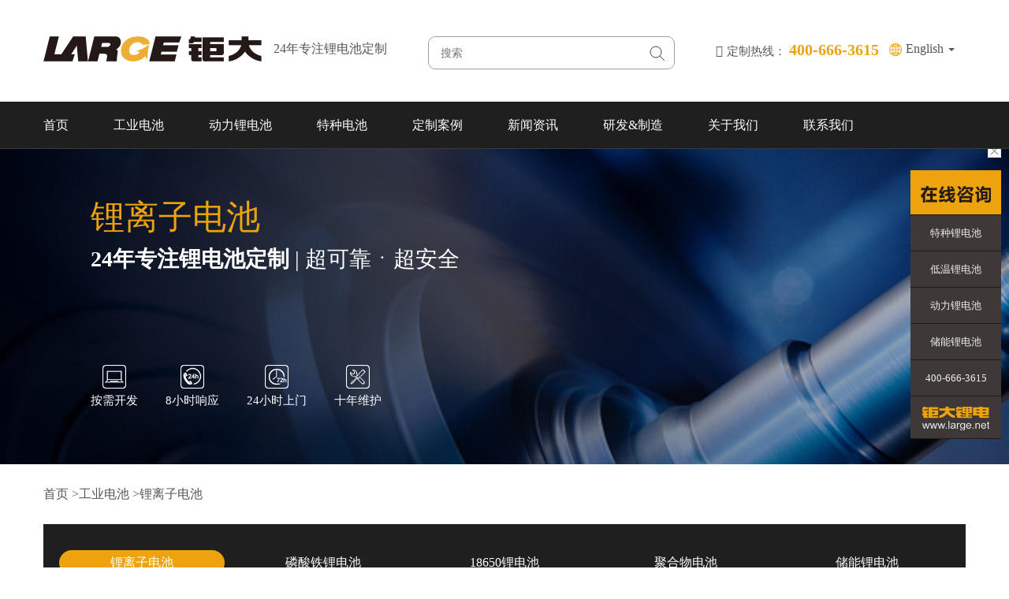

--- FILE ---
content_type: text/html; charset=UTF-8
request_url: https://cn.large.net/lithium-ion-battery/list-120-165/
body_size: 12881
content:



    <!DOCTYPE html>



    <!--[if IE 8]> <html lang="en-us" class="ie8 no-js"> <![endif]-->

    <!--[if IE 9]> <html lang="en-us" class="ie9 no-js"> <![endif]-->

    <!--[if !IE]><!-->

    <html lang="en-us">

    <!--<![endif]-->

    <!-- BEGIN HEAD -->

    <head>

        
        <meta charset="utf-8" />

        <title>锂离子电池组 14.8V 机器人 锂离子电池生产厂家-东莞钜大锂电</title>

        <meta http-equiv="X-UA-Compatible" content="IE=edge">

        <meta name="keywords" content="14.8V 机器人 锂离子电池生产厂家">

        <meta  name="description"  content="东莞钜大锂电,17年大容量14.8V 机器人 锂离子电池生产厂家,60余研发团队,3000成功案,LARGE品牌 14.8V 机器人锂离子电池组符合IEC62133,CB,CE,ROHS,UL等认证."/>

        <!-- BEGIN GLOBAL MANDATORY STYLES -->

        <link href="/assets/css/bootstrap.min.css" rel="stylesheet">
<link href="/assets/css/style.css" rel="stylesheet">
<link href="/assets/css/font-awesome.min.css" rel="stylesheet">
        <!-- END THEME LAYOUT STYLES -->

        <link rel="shortcut icon" href="/favicon.ico" />



        
        
                    <link rel="next" href="https://cn.large.net/lithium-ion-battery/list-120-165-p1.html">
        
        <script>
            var _hmt = _hmt || [];
            (function() {
                var hm = document.createElement("script");
                hm.src = "https://hm.baidu.com/hm.js?a756ae73f0107b4243986e9f5428c636";
                var s = document.getElementsByTagName("script")[0];
                s.parentNode.insertBefore(hm, s);
            })();
        </script>
    </head>



    <!-- END HEAD -->

    <body>


   

    
    <!-- BEGIN HEADER -->



    <header>    <div class="container">        <div class="col-md-5 col-sm-5 p_l">            <div class="logo">                <div class="img"><a href="/"><img src="/static/images/logo.png" title="钜大锂电" alt="钜大锂电"/></a></div>            </div>            <div class="text">24年专注锂电池定制</div>        </div>        <div class="col-md-7 col-sm-7 p_r">            <div class="search">                <div class="form">                    <form id="search_form" method=get"" action="/search/" name="form">                        <div class="top"><div class="input-group">                                <input class="input" type="text" id="keywordInput" name="keyword" placeholder="搜索">                                <input type="submit"  class="submit" value="" >                            </div></div>                    </form>                </div>            </div>            <div class="lag">                <div class="bottom">                    <div class="tel"><p><span class="fa fa-phone"></span>定制热线： <b>400-666-3615</b></p></div>                    <div class="t2">                        <div class="dropdown">                            <div class="ico"><img src="/static/images/global.png" alt=""></div>                            <a id="dLabel" data-target="#" href="https://www.large.net">                                English                                <span class="caret"></span>                            </a>                            <ul class="dropdown-menu" aria-labelledby="dLabel">                                <li><a href="https://www.large.net">English</a></li>                                <span class="menu-arrow"> <em></em> </span>                            </ul>                        </div>                    </div>                </div>            </div>        </div>    </div></header><section id="nav_bar" class="container-full">    <div class="content">        <nav>            <div class="head-v3">                <div class="navigation-up">                    <div class="container">                        <div class="navigation-v3">                            <ul>                                <li class="nav-up-selected-inpage" _t_nav="home">                                    <a href="/">首页</a>                                </li>                                                                    <li class="" _t_nav="industrial-battery">                                        <a href="/industrial-battery/">工业电池</a>                                    </li>                                                                    <li class="" _t_nav="lithium-power-battery">                                        <a href="/lithium-power-battery/">动力锂电池</a>                                    </li>                                                                    <li class="" _t_nav="special-battery">                                        <a href="/special-battery/">特种电池</a>                                    </li>                                                                    <li class="" _t_nav="case">                                        <a href="/case/">定制案例</a>                                    </li>                                                                    <li class="" _t_nav="news">                                        <a href="/news/">新闻资讯</a>                                    </li>                                                                    <li class="" _t_nav="r_d">                                        <a href="/r_d/">研发&制造</a>                                    </li>                                                                    <li class="" _t_nav="about-us">                                        <a href="/about/">关于我们</a>                                    </li>                                                                    <li class="" _t_nav="page/contactus.html">                                        <a href="/page/contactus.html">联系我们</a>                                    </li>                                                            </ul>                        </div>                                         </div>                </div>                <div class="navigation-down">                                                                        <div id="industrial-battery" class="nav-down-menu menu-3 menu-1" style="display: none;" _t_nav="industrial-battery">                                <div class="container navigation-down-inner">                                    <div class="col-md-3 col-sm-3 part_top">                                        <a href="/industrial-battery/">工业电池</a>                                    </div>                                                                                                                        <div class="col-md-3 col-sm-3">                                                                                <dl>                                            <dd>                                                <a href="/lithium-ion-battery/">锂离子电池</a>                                            </dd>                                        </dl>                                                                                                                                                            <dl>                                            <dd>                                                <a href="/lifepo4-battery/">磷酸铁锂电池</a>                                            </dd>                                        </dl>                                                                                                                                                            <dl>                                            <dd>                                                <a href="/lithium-battery18650/">18650锂电池</a>                                            </dd>                                        </dl>                                                                                                                                                            <dl>                                            <dd>                                                <a href="/lithium-polymer-battery/">聚合物电池</a>                                            </dd>                                        </dl>                                                                                    </div>                                                                                                                                                                <div class="col-md-3 col-sm-3">                                                                                <dl>                                            <dd>                                                <a href="/energy-storage-battery/">储能锂电池</a>                                            </dd>                                        </dl>                                                                                                                                                            <dl>                                            <dd>                                                <a href="/lithium-power-battery/">动力锂电池</a>                                            </dd>                                        </dl>                                                                                    </div>                                                                                                            </div>                            </div>                                                                                                <div id="lithium-power-battery" class="nav-down-menu menu-3 menu-1" style="display: none;" _t_nav="lithium-power-battery">                                <div class="container navigation-down-inner">                                    <div class="col-md-3 col-sm-3 part_top">                                        <a href="/lithium-power-battery/">动力锂电池</a>                                    </div>                                                                                                                        <div class="col-md-3 col-sm-3">                                                                                <dl>                                            <dd>                                                <a href="/lithium-ion-battery/list-133/">12V锂电池</a>                                            </dd>                                        </dl>                                                                                                                                                            <dl>                                            <dd>                                                <a href="/lithium-ion-battery/list-134/">24V锂电池</a>                                            </dd>                                        </dl>                                                                                                                                                            <dl>                                            <dd>                                                <a href="/lithium-ion-battery/list-135/">36V锂电池</a>                                            </dd>                                        </dl>                                                                                                                                                            <dl>                                            <dd>                                                <a href="/lithium-ion-battery/list-136/">48V锂电池</a>                                            </dd>                                        </dl>                                                                                    </div>                                                                                                            </div>                            </div>                                                                                                <div id="special-battery" class="nav-down-menu menu-3 menu-1" style="display: none;" _t_nav="special-battery">                                <div class="container navigation-down-inner">                                    <div class="col-md-3 col-sm-3 part_top">                                        <a href="/special-battery/">特种电池</a>                                    </div>                                                                                                                        <div class="col-md-3 col-sm-3">                                                                                <dl>                                            <dd>                                                <a href="/low-temperature-battery/">低温锂电池</a>                                            </dd>                                        </dl>                                                                                                                                                            <dl>                                            <dd>                                                <a href="/wide-temperature-battery/">宽温锂电池</a>                                            </dd>                                        </dl>                                                                                                                                                            <dl>                                            <dd>                                                <a href="/lithium-titanate-battery/">钛酸锂电池</a>                                            </dd>                                        </dl>                                                                                                                                                            <dl>                                            <dd>                                                <a href="/explosion-proof-battery/">防爆锂电池</a>                                            </dd>                                        </dl>                                                                                    </div>                                                                                                            </div>                            </div>                                                                                                <div id="case" class="nav-down-menu menu-3 menu-1" style="display: none;" _t_nav="case">                                <div class="container navigation-down-inner">                                    <div class="col-md-3 col-sm-3 part_top">                                        <a href="/case/">定制案例</a>                                    </div>                                                                                                                        <div class="col-md-3 col-sm-3">                                                                                <dl>                                            <dd>                                                <a href="/military/">特种设备</a>                                            </dd>                                        </dl>                                                                                                                                                            <dl>                                            <dd>                                                <a href="/robotic/">机器人</a>                                            </dd>                                        </dl>                                                                                                                                                            <dl>                                            <dd>                                                <a href="/medical/">医疗设备</a>                                            </dd>                                        </dl>                                                                                                                                                            <dl>                                            <dd>                                                <a href="/instrument/">仪器仪表</a>                                            </dd>                                        </dl>                                                                                    </div>                                                                                                                                                                <div class="col-md-3 col-sm-3">                                                                                <dl>                                            <dd>                                                <a href="/survey/">勘探测绘</a>                                            </dd>                                        </dl>                                                                                                                                                            <dl>                                            <dd>                                                <a href="/handheld/">手持设备</a>                                            </dd>                                        </dl>                                                                                    </div>                                                                                                            </div>                            </div>                                                                                                <div id="news" class="nav-down-menu menu-3 menu-1" style="display: none;" _t_nav="news">                                <div class="container navigation-down-inner">                                    <div class="col-md-3 col-sm-3 part_top">                                        <a href="/news/">新闻资讯</a>                                    </div>                                                                                                                        <div class="col-md-3 col-sm-3">                                                                                <dl>                                            <dd>                                                <a href="/company-news/">公司新闻</a>                                            </dd>                                        </dl>                                                                                                                                                            <dl>                                            <dd>                                                <a href="/industry-news/">行业新闻</a>                                            </dd>                                        </dl>                                                                                                                                                            <dl>                                            <dd>                                                <a href="/battery-knowledge/">电池知识</a>                                            </dd>                                        </dl>                                                                                                                                                            <dl>                                            <dd>                                                <a href="/battery-topics/">电池专题</a>                                            </dd>                                        </dl>                                                                                    </div>                                                                                                            </div>                            </div>                                                                                                <div id="r_d" class="nav-down-menu menu-3 menu-1" style="display: none;" _t_nav="r_d">                                <div class="container navigation-down-inner">                                    <div class="col-md-3 col-sm-3 part_top">                                        <a href="/r_d/">研发&制造</a>                                    </div>                                                                                                                        <div class="col-md-3 col-sm-3">                                                                                <dl>                                            <dd>                                                <a href="/r_d/#locenter">技术中心</a>                                            </dd>                                        </dl>                                                                                                                                                            <dl>                                            <dd>                                                <a href="/r_d/#vation">创新中心</a>                                            </dd>                                        </dl>                                                                                                                                                            <dl>                                            <dd>                                                <a href="/r_d/#testing">测试中心</a>                                            </dd>                                        </dl>                                                                                                                                                            <dl>                                            <dd>                                                <a href="/r_d/#aging">老化中心</a>                                            </dd>                                        </dl>                                                                                    </div>                                                                                                                                                                <div class="col-md-3 col-sm-3">                                                                                <dl>                                            <dd>                                                <a href="/r_d/#Manu">制造中心</a>                                            </dd>                                        </dl>                                                                                    </div>                                                                                                            </div>                            </div>                                                                                                <div id="about-us" class="nav-down-menu menu-3 menu-1" style="display: none;" _t_nav="about-us">                                <div class="container navigation-down-inner">                                    <div class="col-md-3 col-sm-3 part_top">                                        <a href="/about/">关于我们</a>                                    </div>                                                                                                                        <div class="col-md-3 col-sm-3">                                                                                <dl>                                            <dd>                                                <a href="/about/">公司介绍</a>                                            </dd>                                        </dl>                                                                                                                                                            <dl>                                            <dd>                                                <a href="/page/qualifications-honors.html">资质&荣誉</a>                                            </dd>                                        </dl>                                                                                                                                                            <dl>                                            <dd>                                                <a href="/about/#his">发展历程</a>                                            </dd>                                        </dl>                                                                                                                                                            <dl>                                            <dd>                                                <a href="/about/#vis1">愿景和使命</a>                                            </dd>                                        </dl>                                                                                    </div>                                                                                                                                                                <div class="col-md-3 col-sm-3">                                                                                <dl>                                            <dd>                                                <a href="/yanjiuyan/">锂电研究院 </a>                                            </dd>                                        </dl>                                                                                    </div>                                                                                                            </div>                            </div>                                                                                                        </div>            </div>        </nav>    </div></section>    
    <div class="category_index">    <section>        <div class="cat_banner">            <div class="img"><img src="/storage/image/201811/1543299509114.jpg"/></div>            <div class="text">                <div class="container">                    <div class="content ">                        <div class="title"><h1>锂离子电池                            </h1></div>                        <div class="sub_title"><p>24年专注锂电池定制<span>  |  超可靠ㆍ超安全</span></p></div>                        <div class="list">                            <ul>                                <li>                                    <div class="item">                                       <div class="img"><img src="/static/images/category_kouhao1.png" alt=""></div>                                        <div class="p"><p>按需开发</p></div>                                    </div>                                </li>                                <li>                                    <div class="item">                                        <div class="img"><img src="/static/images/category_kouhao2.png" alt=""></div>                                        <div class="p"><p>8小时响应</p></div>                                    </div>                                </li>                                <li>                                    <div class="item">                                        <div class="img"><img src="/static/images/category_kouhao3.png" alt=""></div>                                        <div class="p"><p>24小时上门</p></div>                                    </div>                                </li>                                <li>                                    <div class="item">                                        <div class="img"><img src="/static/images/category_kouhao4.png" alt=""></div>                                        <div class="p"><p>十年维护</p></div>                                    </div>                                </li>                            </ul>                        </div>                    </div></div>            </div>        </div>    </section>    <section>    <div class="breadCrumbs">        <div class="container">            <div class="content">                                    <a href="/">首页</a>                                    ><a href="/industrial-battery/">工业电池</a>                                    ><a href="/lithium-ion-battery/">锂离子电池</a>                            </div>        </div>    </div></section>    <section class="container ">        <div class="product_nav_list">            <ul>                                    <li>                        <div class="item choose">                            <a href="/lithium-ion-battery/">锂离子电池</a>                        </div>                    </li>                                    <li>                        <div class="item ">                            <a href="/lifepo4-battery/">磷酸铁锂电池</a>                        </div>                    </li>                                    <li>                        <div class="item ">                            <a href="/lithium-battery18650/">18650锂电池</a>                        </div>                    </li>                                    <li>                        <div class="item ">                            <a href="/lithium-polymer-battery/">聚合物电池</a>                        </div>                    </li>                                    <li>                        <div class="item ">                            <a href="/energy-storage-battery/">储能锂电池</a>                        </div>                    </li>                                    <li>                        <div class="item ">                            <a href="/lithium-power-battery/">动力锂电池</a>                        </div>                    </li>                                    <li>                        <div class="item ">                            <a href="/low-temperature-battery/">低温锂电池</a>                        </div>                    </li>                                    <li>                        <div class="item ">                            <a href="/wide-temperature-battery/">宽温锂电池</a>                        </div>                    </li>                                    <li>                        <div class="item ">                            <a href="/lithium-titanate-battery/">钛酸锂电池</a>                        </div>                    </li>                                    <li>                        <div class="item ">                            <a href="/explosion-proof-battery/">防爆锂电池</a>                        </div>                    </li>                            </ul>        </div>                <div class="filter">            <div class="container">                <div class="filter_sort_head">                    <button class="filter-sort__head-title" aria-expanded="false">                        <span class="title-text">Advanced Search</span>                    </button>                    <div class="list">                        <ul>                                                                                            <li>                                    <div class="item">                                        <sapn>  电池电压: 14.8V</sapn>                                        <a href="/lithium-ion-battery/list-165/" rel="nofollow"><span></span></a>                                    </div>                                </li>                                                                                            <li>                                    <div class="item">                                        <sapn>  应用领域: 机器人</sapn>                                        <a href="/lithium-ion-battery/list-120/" rel="nofollow"><span></span></a>                                    </div>                                </li>                                                    </ul>                    </div>                </div>            </div>        </div>                <div class="category_nav_list">            <div class="container">                                    <div class="content">                        <div class="left">                           <b> 电池容量</b>                        </div>                        <div class="right">                            <ul>                                                                    <li ><div class="item"><a href="/lithium-ion-battery/list-120-149-165/">1~5Ah</a></div></li>                                                                    <li ><div class="item"><a href="/lithium-ion-battery/list-120-150-165/">5~10Ah</a></div></li>                                                                    <li ><div class="item"><a href="/lithium-ion-battery/list-120-151-165/">10~20Ah</a></div></li>                                                            </ul>                        </div>                    </div>                                    <div class="content">                        <div class="left">                           <b> 电芯型号</b>                        </div>                        <div class="right">                            <ul>                                                                    <li ><div class="item"><a href="/lithium-ion-battery/list-120-142-165/">18650</a></div></li>                                                            </ul>                        </div>                    </div>                                    <div class="content">                        <div class="left">                           <b> 电芯品牌</b>                        </div>                        <div class="right">                            <ul>                                                                    <li ><div class="item"><a href="/lithium-ion-battery/list-120-158-165/">三星</a></div></li>                                                                    <li ><div class="item"><a href="/lithium-ion-battery/list-120-160-165/">力神</a></div></li>                                                                    <li ><div class="item"><a href="/lithium-ion-battery/list-120-161-165/">比克</a></div></li>                                                            </ul>                        </div>                    </div>                            </div>        </div>    </section>    <section class="section">        <div class="common_product_list">            <div class="container">                <div class="title">锂离子电池                    14.8V 机器人                 </div>                <ul>                    <div id="w0"><li class="col-md-3 col-sm-6 ">    <div class="item">        <div class="img"><a href="/product/672.html"><img  src="/storage/image/201904/155634683628.png" alt="14.8V 5700mAh 18650 电力机器人锂电池，SMBUS通讯协议"  title="14.8V 5700mAh 18650 电力机器人锂电池，SMBUS通讯协议"/></a></div>        <div class="text"><p><a href="/product/672.html" title="14.8V 5700mAh 18650 电力机器人锂电池，SMBUS通讯协议">14.8V 5700mAh 18650 电力机器人锂电池，SMBUS通讯协议</a></p></div>    </div></li>
<li class="col-md-3 col-sm-6 ">    <div class="item">        <div class="img"><a href="/product/648.html"><img  src="/storage/image/201904/1555483498950.png" alt="14.4V 13000mAh 18650 家庭智能机器人智能锂电池 SMBUS通讯"  title="14.4V 13000mAh 18650 家庭智能机器人智能锂电池 SMBUS通讯"/></a></div>        <div class="text"><p><a href="/product/648.html" title="14.4V 13000mAh 18650 家庭智能机器人智能锂电池 SMBUS通讯">14.4V 13000mAh 18650 家庭智能机器人智能锂电池 SMBUS通讯</a></p></div>    </div></li>
<li class="col-md-3 col-sm-6 ">    <div class="item">        <div class="img"><a href="/product/620.html"><img  src="/storage/image/201904/1554259421390.png" alt="14.8V 2200mAh 18650 比克 扫地机机器人锂电池 钴酸锂材料"  title="14.8V 2200mAh 18650 比克 扫地机机器人锂电池 钴酸锂材料"/></a></div>        <div class="text"><p><a href="/product/620.html" title="14.8V 2200mAh 18650 比克 扫地机机器人锂电池 钴酸锂材料">14.8V 2200mAh 18650 比克 扫地机机器人锂电池 钴酸锂材料</a></p></div>    </div></li>
<li class="col-md-3 col-sm-6 ">    <div class="item">        <div class="img"><a href="/product/227.html"><img  src="/storage/image/201903/1551862249236.png" alt="14.8V 2200mAh 18650智能扫地机锂电池组"  title="14.8V 2200mAh 18650智能扫地机锂电池组"/></a></div>        <div class="text"><p><a href="/product/227.html" title="14.8V 2200mAh 18650智能扫地机锂电池组">14.8V 2200mAh 18650智能扫地机锂电池组</a></p></div>    </div></li>
<li class="col-md-3 col-sm-6 ">    <div class="item">        <div class="img"><a href="/product/226.html"><img  src="/storage/image/201903/1551862132311.png" alt="14.8V 2200mAh 18650智能吸尘器锂电池组"  title="14.8V 2200mAh 18650智能吸尘器锂电池组"/></a></div>        <div class="text"><p><a href="/product/226.html" title="14.8V 2200mAh 18650智能吸尘器锂电池组">14.8V 2200mAh 18650智能吸尘器锂电池组</a></p></div>    </div></li><div id='fenye'></div></div>                </ul>            </div>        </div>    </section>    <section class="section30 container">            <div class="cat_conntent">                <div class="title"><h2>锂离子电池                        14.8V 机器人                     </h2></div>                <div class="p">                    <p><strong>锂离子电池</strong>作为一种新材料具有高安全性，高能量密度，循环寿命长，成本低等优点，被认为是新一代电池的最佳选择。我们投身于锂离子充电电池的研究，开发和应用。集中自己的优势，利用尖端技术和先进的电池制造设备。生产性能更优良的锂电池，争取更多的机会。</p><p><br/></p><p><strong>·&nbsp;</strong>高能量密度：能量密度是铅酸电池的3倍，镍电池的2倍。</p><p><strong style="white-space: normal;">·&nbsp;</strong>工作温度范围广：充电温度范围0℃到45℃；放电温度范围-20℃到60℃。</p><p><strong style="white-space: normal;">·&nbsp;</strong>电荷保存能力好：得益于低自放电率的优势，充电后的电池可以长时间存放仍保有高电量。</p><p><strong style="white-space: normal;">·&nbsp;</strong>无记忆效应：充电之前不需要放电操作。</p><p><strong style="white-space: normal;">·&nbsp;</strong>绿色环保：无镉、无铅、无汞，高度满足市场的环保呼求。</p><p><strong style="white-space: normal;">·&nbsp;</strong>低成本：原材料都是地球上常见的组成成分，价格低廉。</p><p><br/></p><p><strong>应用领域：</strong>特种设备、机器人、AGV、轨道交通、医疗电子、应急后备、勘探测绘、商用金融、仪器仪表、消费电子</p><p><br/></p>                </div>                <div class="anchor">                    <ul>                                                    <li>                                <div class="item"><a href="https://cn.large.net">锂电池</a> <span>|</span></div>                            </li>                                                    <li>                                <div class="item"><a href="https://cn.large.net/lithium-ion-battery/list-132/">5v锂电池</a> <span>|</span></div>                            </li>                                                    <li>                                <div class="item"><a href="https://cn.large.net/lithium-power-battery/">动力锂电池</a> <span>|</span></div>                            </li>                                                    <li>                                <div class="item"><a href="https://cn.large.net/lithium-ion-battery/list-133/">12v锂电池</a> <span>|</span></div>                            </li>                                                    <li>                                <div class="item"><a href="https://cn.large.net/special-battery/">特种锂电池</a> <span>|</span></div>                            </li>                                                    <li>                                <div class="item"><a href="https://cn.large.net/lithium-ion-battery/list-134/">24v锂电池</a> <span>|</span></div>                            </li>                                                    <li>                                <div class="item"><a href="https://cn.large.net/special-battery/">特种锂电池</a> <span>|</span></div>                            </li>                                                    <li>                                <div class="item"><a href="https://cn.large.net/lithium-ion-battery/list-135/">36v锂电池</a> <span>|</span></div>                            </li>                                                    <li>                                <div class="item"><a href="https://cn.large.net/industrial-battery/">工业锂电池</a> <span>|</span></div>                            </li>                                                    <li>                                <div class="item"><a href="https://cn.large.net/lithium-ion-battery/list-136/">48v锂电池</a> <span>|</span></div>                            </li>                                                    <li>                                <div class="item"><a href="https://cn.large.net/energy-storage-battery/">储能锂电池</a> <span>|</span></div>                            </li>                                                    <li>                                <div class="item"><a href="https://cn.large.net/lithium-ion-battery/list-119/">11.1v锂电池</a> <span>|</span></div>                            </li>                                                    <li>                                <div class="item"><a href="https://cn.large.net/lithium-battery18650/">18650电池</a> <span>|</span></div>                            </li>                                                    <li>                                <div class="item"><a href="https://cn.large.net/lithium-ion-battery/list-120/">14.8v锂电池</a> <span>|</span></div>                            </li>                                                    <li>                                <div class="item"><a href="https://cn.large.net/low-temperature-battery/">低温锂电池</a> <span>|</span></div>                            </li>                                                    <li>                                <div class="item"><a href="https://cn.large.net/lithium-ion-battery/">锂离子电池组</a> <span>|</span></div>                            </li>                                                    <li>                                <div class="item"><a href="https://cn.large.net/wide-temperature-battery/">宽温锂电池</a> <span>|</span></div>                            </li>                                                    <li>                                <div class="item"><a href="https://cn.large.net/lifepo4-battery/">磷酸铁锂电池</a> <span>|</span></div>                            </li>                                                    <li>                                <div class="item"><a href="https://cn.large.net/lithium-titanate-battery/">钛酸锂电池</a> <span>|</span></div>                            </li>                                                    <li>                                <div class="item"><a href="https://cn.large.net/lithium-polymer-battery/">聚合物锂电池</a> <span>|</span></div>                            </li>                                                    <li>                                <div class="item"><a href="https://cn.large.net/explosion-proof-battery/">防爆锂电池</a> <span>|</span></div>                            </li>                                                    <li>                                <div class="item"><a href="https://cn.large.net/lifepo4-battery/list-133/">12v磷酸铁锂电池</a> <span>|</span></div>                            </li>                                                    <li>                                <div class="item"><a href="https://cn.large.net/robotic/">机器人电池</a> <span>|</span></div>                            </li>                                                    <li>                                <div class="item"><a href="https://cn.large.net/lifepo4-battery/list-134/">24v磷酸铁锂电池</a> <span>|</span></div>                            </li>                                                    <li>                                <div class="item"><a href="https://cn.large.net/medical/">医疗锂电池</a> <span>|</span></div>                            </li>                                                    <li>                                <div class="item"><a href="https://cn.large.net/lifepo4-battery/list-135/">36v磷酸铁锂电池</a> <span>|</span></div>                            </li>                                                    <li>                                <div class="item"><a href="https://cn.large.net/lithium-ion-battery/list-117/">3.7v锂电池</a> <span>|</span></div>                            </li>                                                    <li>                                <div class="item"><a href="https://cn.large.net/lifepo4-battery/list-136/">48v磷酸铁锂电池</a> <span>|</span></div>                            </li>                                                    <li>                                <div class="item"><a href="https://cn.large.net/lithium-ion-battery/list-118/">7.4v锂电池</a> </div>                            </li>                                            </ul>                </div>            </div>    </section>    <section class="section">    <section class="ad_common">	<div class="img">                 <a id="qiao" href="https://affim.baidu.com/unique_2111997/chat?siteId=21864172&userId=2111997&siteToken=a756ae73f0107b4243986e9f5428c636" rel="nofollow" target="_blank"><img src="/storage/image/201903/1551859213753.jpg" alt="钜大锂电超可靠超安全" title="钜大锂电超可靠超安全"/></a>        	</div></section>    </section><section class="section">    <div class="container">    <div class="news_tuijian"><div class="common_nav left">    <ul>        <li>            <div class="item checked" data="list0">                <div class="text"><b>热门文章</b></div>                <div class="ico">                    <i></i>                </div>            </div>        </li>        <li>            <div class="item" data="list1">                <div class="text"><b>最新文章</b></div>                <div class="ico">                    <i></i>                </div>            </div>        </li>    </ul></div><div class="common_nav_list section20">    <li class="list0">        <div class="list">            <ul>                                    <li class="col-md-6 col-sm-6">                        <div class="item one">                            <div class="text">                                <span></span>                                <a class="hover_a" href="/news/24716.html" title="新镍氢电池充电与放电存在的问题">新镍氢电池充电与放电存在的问题</a>                                <div class="time">2019-03-13</div>                            </div>                        </div></li>                                    <li class="col-md-6 col-sm-6">                        <div class="item two">                            <div class="text">                                <span></span>                                <a class="hover_a" href="/news/93752.html" title="福斯特江苏30Ah软包锂电池已通过国家强检认证">福斯特江苏30Ah软包锂电池已通过国...</a>                                <div class="time">2023-02-07</div>                            </div>                        </div></li>                                    <li class="col-md-6 col-sm-6">                        <div class="item one">                            <div class="text">                                <span></span>                                <a class="hover_a" href="/news/93755.html" title="TSLA正为其上海厂争取一块价值1.45亿美元的土地">TSLA正为其上海厂争取一块价值1....</a>                                <div class="time">2023-02-07</div>                            </div>                        </div></li>                                    <li class="col-md-6 col-sm-6">                        <div class="item two">                            <div class="text">                                <span></span>                                <a class="hover_a" href="/news/94348.html" title="澳大利亚的重要锂矿将使其进一步巩固其全球锂最大供应商的地位？">澳大利亚的重要锂矿将使其进一步巩固其...</a>                                <div class="time">2023-04-28</div>                            </div>                        </div></li>                                    <li class="col-md-6 col-sm-6">                        <div class="item one">                            <div class="text">                                <span></span>                                <a class="hover_a" href="/news/93595.html" title="Cabot公司获290万美元用于研发低钴活性正极材料">Cabot公司获290万美元用于研发...</a>                                <div class="time">2023-05-15</div>                            </div>                        </div></li>                                    <li class="col-md-6 col-sm-6">                        <div class="item two">                            <div class="text">                                <span></span>                                <a class="hover_a" href="/news/94058.html" title="锂离子电池要怎么过安检">锂离子电池要怎么过安检</a>                                <div class="time">2023-05-09</div>                            </div>                        </div></li>                                    <li class="col-md-6 col-sm-6">                        <div class="item one">                            <div class="text">                                <span></span>                                <a class="hover_a" href="/news/93753.html" title="福斯特江苏软包动力锂离子蓄电池通过国家机动车产品质量监督检验中心强制性检验">福斯特江苏软包动力锂离子蓄电池通过国...</a>                                <div class="time">2023-02-07</div>                            </div>                        </div></li>                                    <li class="col-md-6 col-sm-6">                        <div class="item two">                            <div class="text">                                <span></span>                                <a class="hover_a" href="/news/94.html" title="动力锂电池发展的三个技术瓶颈">动力锂电池发展的三个技术瓶颈</a>                                <div class="time">2017-03-28</div>                            </div>                        </div></li>                                    <li class="col-md-6 col-sm-6">                        <div class="item one">                            <div class="text">                                <span></span>                                <a class="hover_a" href="/news/94326.html" title="权威锂离子电池修复的方法">权威锂离子电池修复的方法</a>                                <div class="time">2023-05-19</div>                            </div>                        </div></li>                                    <li class="col-md-6 col-sm-6">                        <div class="item two">                            <div class="text">                                <span></span>                                <a class="hover_a" href="/news/98.html" title="七大方面教你认清聚合物锂电池和锂离子电池的">七大方面教你认清聚合物锂电池和锂离子...</a>                                <div class="time">2017-03-28</div>                            </div>                        </div></li>                            </ul>        </div>    </li>    <li class="list1 none">        <div class="list">            <ul>                                    <li class="col-md-6 col-sm-6">                        <div class="item one">                            <div class="text"><span></span>                                <a class="hover_a" href="/news/78655.html" title="有关磷酸铁锂离子电池优点解析">有关磷酸铁锂离子电池优点解析</a>                                <div class="time">2024-02-03</div>                            </div>                        </div></li>                                    <li class="col-md-6 col-sm-6">                        <div class="item two">                            <div class="text"><span></span>                                <a class="hover_a" href="/news/78658.html" title="解析聚合物电池保养心得">解析聚合物电池保养心得</a>                                <div class="time">2024-02-03</div>                            </div>                        </div></li>                                    <li class="col-md-6 col-sm-6">                        <div class="item one">                            <div class="text"><span></span>                                <a class="hover_a" href="/news/78659.html" title="有关锂离子电池和铅酸蓄电池的差别详解">有关锂离子电池和铅酸蓄电池的差别详解</a>                                <div class="time">2024-02-03</div>                            </div>                        </div></li>                                    <li class="col-md-6 col-sm-6">                        <div class="item two">                            <div class="text"><span></span>                                <a class="hover_a" href="/news/78660.html" title="锂离子电池充电器和铅酸蓄电池充电器有什么不相同呢？">锂离子电池充电器和铅酸蓄电池充电器有...</a>                                <div class="time">2024-02-03</div>                            </div>                        </div></li>                                    <li class="col-md-6 col-sm-6">                        <div class="item one">                            <div class="text"><span></span>                                <a class="hover_a" href="/news/78661.html" title="如今手机为什么采用不可拆卸电池？">如今手机为什么采用不可拆卸电池？</a>                                <div class="time">2024-02-03</div>                            </div>                        </div></li>                                    <li class="col-md-6 col-sm-6">                        <div class="item two">                            <div class="text"><span></span>                                <a class="hover_a" href="/news/78662.html" title="锂离子电池粘结剂的分类解析">锂离子电池粘结剂的分类解析</a>                                <div class="time">2024-02-03</div>                            </div>                        </div></li>                                    <li class="col-md-6 col-sm-6">                        <div class="item one">                            <div class="text"><span></span>                                <a class="hover_a" href="/news/78663.html" title="三元动力锂离子电池的优势和缺点有什么">三元动力锂离子电池的优势和缺点有什么</a>                                <div class="time">2024-02-03</div>                            </div>                        </div></li>                                    <li class="col-md-6 col-sm-6">                        <div class="item two">                            <div class="text"><span></span>                                <a class="hover_a" href="/news/78664.html" title="铅酸/锂离子电池电动汽车要如何选？">铅酸/锂离子电池电动汽车要如何选？</a>                                <div class="time">2024-02-03</div>                            </div>                        </div></li>                                    <li class="col-md-6 col-sm-6">                        <div class="item one">                            <div class="text"><span></span>                                <a class="hover_a" href="/news/78665.html" title="铅酸蓄电池和锂离子电池的差异到底在哪里？">铅酸蓄电池和锂离子电池的差异到底在哪...</a>                                <div class="time">2024-02-03</div>                            </div>                        </div></li>                                    <li class="col-md-6 col-sm-6">                        <div class="item two">                            <div class="text"><span></span>                                <a class="hover_a" href="/news/78666.html" title="锂离子电池电芯制作事项解析">锂离子电池电芯制作事项解析</a>                                <div class="time">2024-02-03</div>                            </div>                        </div></li>                            </ul>        </div>    </li></div></div>    </div></section> <div class="section"><section>    <div class="solutions_common">        <div class="container">            <div class="title"><h2>定制案例</h2></div>            <div class="list">                <ul class="row">                                        <li class="col-md-4 col-sm-4">                        <div class="item">                            <div class="img"><a href="/case/24080.html"><img src="/storage/image/202108/1629104356221.jpg" title="7.2V 2150mAh 特种设备导航仪电池设计方案"></a></div>                            <div class="text"><a href="/case/24080.html">7.2V 2150mAh 特种设备导航仪电池设计方案</a></div>                        </div>                    </li>                                        <li class="col-md-4 col-sm-4">                        <div class="item">                            <div class="img"><a href="/case/394.html"><img src="/storage/image/201903/1552630356839.jpg" title="51.2V 50Ah 智能探测机器人锂电池组设计方案"></a></div>                            <div class="text"><a href="/case/394.html">51.2V 50Ah 智能探测机器人锂电池组设计方案</a></div>                        </div>                    </li>                                        <li class="col-md-4 col-sm-4">                        <div class="item">                            <div class="img"><a href="/case/24099.html"><img src="/storage/image/201903/1552629048668.jpg" title="11.1V 20Ah 石油勘探设备用锂电池设计方案"></a></div>                            <div class="text"><a href="/case/24099.html">11.1V 20Ah 石油勘探设备用锂电池设计方案</a></div>                        </div>                    </li>                                        <li class="col-md-4 col-sm-4">                        <div class="item">                            <div class="img"><a href="/case/24079.html"><img src="/storage/image/202108/1629104410360.jpg" title="7.4V 8800mAh 特种通迅设备低温备用电池设计方案"></a></div>                            <div class="text"><a href="/case/24079.html">7.4V 8800mAh 特种通迅设备低温备用电池设计方案</a></div>                        </div>                    </li>                                        <li class="col-md-4 col-sm-4">                        <div class="item">                            <div class="img"><a href="/case/24084.html"><img src="/storage/image/201903/1552630281987.jpg" title="11.1V 5000mAh 探伤仪备用电源设计方案"></a></div>                            <div class="text"><a href="/case/24084.html">11.1V 5000mAh 探伤仪备用电源设计方案</a></div>                        </div>                    </li>                                        <li class="col-md-4 col-sm-4">                        <div class="item">                            <div class="img"><a href="/case/34.html"><img src="/storage/image/201903/1553841808123.jpg" title="笔记本B超机锂电池设计方案 14.4V 6200mAh"></a></div>                            <div class="text"><a href="/case/34.html">笔记本B超机锂电池设计方案 14.4V 6200mAh</a></div>                        </div>                    </li>                                    </ul>            </div>            <div class="more_list">                <div class="content" id="more_bg">	<a href="/case/">更多  +</a></div>            </div>        </div>    </div></section></div><section class="why_common">	<div class="content container">		<div class="title"><h2>为什么选择钜大</h2></div>		<div class="list">            <ul>                <li class="col-md-6 col-sm-6">                    <div class="item">                        <div class="img"><img src="/static/images/adv_list1.png" alt=""></div>                        <div class="sub_title"><strong>24年的定制化经验</strong></div>                        <div class="text"><p>钜大自2002年成立以来,<br>                                一直专注于为全球用户提供定制锂电池方案及产品。<br>                                积累了丰富的定制经验</p></div>                    </div>                </li>                <li class="col-md-6 col-sm-6">                    <div class="item">                        <div class="img"><img src="/static/images/adv_list2.png" alt=""></div>                        <div class="sub_title"><strong>60余人研发团队</strong></div>                        <div class="text"><p>钜大技术中心包括工业设计、电子、结构、软件、电化学、<br>                                电源、工艺、测控、信号处理和仪器仪表等专业技术门类，团队现有<br>                                60余人，其中有专家教授6人，副教授专家1人，高级工程师4人。</p></div>                    </div>                </li>                <li class="col-md-6 col-sm-6">                    <div class="item">                        <div class="img"><img src="/static/images/adv_list3.png" alt=""></div>                        <div class="sub_title"><strong>6000余成功定制案例</strong></div>                        <div class="text"><p>钜大定制锂电池产品广泛应用于<br>                               医疗、金融、通讯、安防、交通、物流、矿山、<br>                                光伏和3C消费电子等领域。   </p></div>                    </div>                </li>                <li class="col-md-6 col-sm-6">                    <div class="item">                        <div class="img"><img src="/static/images/adv_list4.png" alt=""></div>                        <div class="sub_title"><strong>全球化的产品认证</strong></div>                        <div class="text"><p>钜大产品依据IEC61960、IEC62133、IEEE-1725、<br>                                UL2054、UL1642等标准研发和生产，并与国内外各大检测中心<br>                                建立起了长期的合作交流，产品能满足全球认证标准。</p></div>                    </div>                </li>            </ul>		</div>	</div></section><div class="section">    <div class="customize container">		<div class="title"><h2>如何定制锂电池组 ?</h2></div>		<div class="biaozhun">			<ul>                <li class="col-md-3 col-sm-3">                    <div class="item">                        <p><img src="/static/images/kouhao1.png">按需开发</p>                    </div>                </li>                <li class="col-md-3 col-sm-3">                    <div class="item">                        <p><img src="/static/images/kouhao2.png">8小时响应</p>                    </div>                </li>                <li class="col-md-3 col-sm-3">                    <div class="item">                        <p><img src="/static/images/kouhao3.png">24小时上门</p>                    </div>                </li>                <li class="col-md-3 col-sm-3">                    <div class="item">                        <p><img src="/static/images/kouhao4.png">十年维护</p>                    </div>                </li>            </ul>		</div>		<div class="p"><p>钜大锂电定制化方案和产品是以“集成创新”为宗旨，以“项目管理”为基础，以“精英团队”为依托，以“工艺独创”为平台，全面凸显独特的“快速响应、精益求精、度身定制、保障有力”的核心竞争力，以充分满足特殊用户对特种产品的特别需求，并且在为特殊用户服务的全过程中不断的为用户创造价值。</p></div>	    <div class="img"><img src="/static/images/baozatu.jpg"></div>	    	    <div class="procedures">	    	<div class="title">步骤:</div>	    	<div class="list">	    		<ul>	    				<li>	    				<div class="item">	    					<p class="one">	    					客户需求导入</p>	    				</div>	    			</li>	    			<li>	    				<div class="item">	    					<p>可行性研究和立项</p>	    				</div>	    			</li>	    			<li>	    				<div class="item">	    					<p>产品总体设计和评审</p>	    				</div>	    			</li>	    			<li>	    				<div class="item">	    					<p>设计验证和评审</p>	    				</div>	    			</li>	    			<li>	    				<div class="item">	    					<p>工艺验证和导入试产</p>	    				</div>	    			</li>	    			<li>	    				<div class="item">	    					<p class="one">产品认证测试</p>	    				</div>	    			</li>	    			<li class="end">	    				<div class="item">	    					<p class="end">项目收尾</p>	    				</div>	    			</li>	    		</ul>	    	</div>	        <div class="button"><div class="text"  id="more_bg"><a href="https://affim.baidu.com/unique_2111997/chat?siteId=21864172&userId=2111997&siteToken=a756ae73f0107b4243986e9f5428c636" target="nofollow">立即定制</a></div></div>	    </div>	</div></div></div>


    <!-- BEGIN FOOTER -->

    <footer class=" section80">          <div class="top ">            <div class="container">            <div class="left"><div class="img"><a href="/"><img src="/static/images/footer_logo.png" alt="钜大锂电" title="钜大锂电" /></a></div></div>            <div class="right">                <div class="tel"><p><span class="fa fa-phone"></span>定制热线： <b>400-666-3615</b></p></div>                <div class="list">                <ul>                    <div class="bdsharebuttonbox">                        <a href="#" class="bds_weixin" data-cmd="weixin" title="分享到微信"></a>                        <a href="#" class="bds_sqq" data-cmd="sqq" title="分享到QQ好友"></a>                        <a href="#" class="bds_qzone" data-cmd="qzone" title="分享到QQ空间"></a>                        <a href="#" class="bds_tsina" data-cmd="tsina" title="分享到新浪微博"></a>                    </div>                    <script>window._bd_share_config={"common":{"bdSnsKey":{},"bdText":"","bdMini":"2","bdMiniList":false,"bdPic":"","bdStyle":"0","bdSize":"24"},"share":{}};with(document)0[(getElementsByTagName('head')[0]||body).appendChild(createElement('script')).src='http://bdimg.share.baidu.com/static/api/js/share.js?v=89860593.js?cdnversion='+~(-new Date()/36e5)];</script>                </ul>                </div>            </div>            </div>          </div>          <div class="main ">            <div class="container">            <div class="col-sm-9 col-md-9">                <div class="nav_f">                    <ul>                        <li class="col-md-4 col-sm-4">                            <dl>                                <dt class="cat"><div class="item"><b>关于钜大</b></div></dt>                                <dt><div class="item"><a href="/about/">公司简介</a></div></dt>                                <dt><div class="item"><a href="/page/qualifications-honors.html">荣誉资质</a></div></dt>                                <dt><div class="item"><a href="/yanjiuyan/">研究院</a></div></dt>                                <dt><div class="item"><a href="/r_d/#testing">测试中心</a></div></dt>                                <dt><div class="item"><a href="/company-news/">公司新闻</a></div></dt>                                <dt><div class="item"><a href="/page/contactus.html">联系我们</a></div></dt>                            </dl>                        </li>                        <li class="col-md-4 col-sm-4">                            <dl>                                <dt class="cat"><div class="item"><a href="/industrial-battery/">产品中心</a></div></dt>                                                                    <dt><div class="item"><a href="/lithium-ion-battery/">锂离子电池</a></div></dt>                                                                    <dt><div class="item"><a href="/lifepo4-battery/">磷酸铁锂电池</a></div></dt>                                                                    <dt><div class="item"><a href="/lithium-battery18650/">18650锂电池</a></div></dt>                                                                    <dt><div class="item"><a href="/lithium-polymer-battery/">聚合物电池</a></div></dt>                                                                    <dt><div class="item"><a href="/energy-storage-battery/">储能锂电池</a></div></dt>                                                                    <dt><div class="item"><a href="/lithium-power-battery/">动力锂电池</a></div></dt>                                                            </dl>                        </li>                        <li class="col-md-4 col-sm-4">                            <dl>                                <dt class="cat"><div class="item"><a href="/case/">定制案例</a></div></dt>                                                                <dt><div class="item"><a href="/military/">特种设备</a></div></dt>                                                                <dt><div class="item"><a href="/robotic/">机器人</a></div></dt>                                                                <dt><div class="item"><a href="/medical/">医疗设备</a></div></dt>                                                                <dt><div class="item"><a href="/instrument/">仪器仪表</a></div></dt>                                                                <dt><div class="item"><a href="/survey/">勘探测绘</a></div></dt>                                                                <dt><div class="item"><a href="/handheld/">手持设备</a></div></dt>                                                            </dl>                        </li>                    </ul>                </div>            </div>            <div class="col-sm-3 col-md-3">               <div class="sendMassage">                  <div class="title">信息反馈</div>                  <div class="form">                      <form id="foot-form" class="" action="/form/message-simple.html" method="post">
<input type="hidden" name="_csrf" value="S3gwR1M1YmwTVXZ/Pn5TDhIyexERAxYffRUIcQNUBjYjMW8RCX8NNg==">                      <div class="none">                          <div class="form-group field-sendmail-from required">
<div><label class="none" for="sendmail-from">from</label></div><input type="text" id="sendmail-from" class="form-control c-md-4" name="SendMail[from]" value="https://cn.large.net/lithium-ion-battery/list-120-165/"><span class="help-block"></span>
</div>                      </div>                       <div class="col-md-12 col-sm-12 ">                              <div class="form-group field-foot-email-name">
<div><label class="none" for="foot-email-name">您的名字</label></div><input type="text" id="foot-email-name" class="form-control c-md-4" name="SendMail[name]" placeholder="您的姓名"><span class="help-block"></span>
</div>                          </div>                          <div class="col-md-12 col-sm-12 ">                              <div class="form-group field-foot-email-email required">
<div><label class="none" for="foot-email-email">您的邮箱</label></div><input type="text" id="foot-email-email" class="form-control c-md-4" name="SendMail[email]" placeholder="您的邮箱"><span class="help-block"></span>
</div>                          </div>                      <div class="col-md-12 col-sm-12">                          <div class="form-group field-foot-email-message required">
<div><label class="none" for="foot-email-message">留言</label></div><textarea id="foot-email-message" class="form-control c-md-4" name="SendMail[message]" rows="5" placeholder="请输入您的留言"></textarea><span class="help-block"></span>
</div>                      </div>                      <div class="col-md-12 col-sm-12">                          <div class="form-group  id="more_bg"">                              <button type="submit" id="more_bg" class="btn lianxi" name="contact-button">提交</button>                          </div>                      </div>                      </form>                  </div>               </div>            </div>            </div>                        </div>          <div class="bottom">            <div class="container">                <section>                                    </section>                <section>                <p>                    © 2006-2018版权所有 | 东莞市钜大电子有限公司 | 广东省东莞市东城街道景怡路8号 | <a href="https://beian.miit.gov.cn/" target="_blank" rel="nofollow">粤ICP备07049936号</a><br>销售电话：+86-769-23182621 | 传真：+86-769-22802559 | <a href="https://www.large.net">www.large.net</a>                </p>                </section>            </div>          </div>       </footer><section class="left_float">    <div class="left none">        <div class="img"><a id="zx_left" href="https://affim.baidu.com/unique_2111997/chat?siteId=21864172&userId=2111997&siteToken=a756ae73f0107b4243986e9f5428c636"><img src="/static/images/zixun.png" alt=""></a>            <div class="img_bottom">                <img src="/static/images/zixun_tuozhan1.png" alt="">            </div>        </div>    </div>    <div class="right">        <ul>            <li>                <div class="item top">                    <a id="zx_top" target="_blank"  rel="nofollow"  href="https://affim.baidu.com/unique_2111997/chat?siteId=21864172&userId=2111997&siteToken=a756ae73f0107b4243986e9f5428c636"><img src="/static/images/zixun_top.png" alt="在线咨询"></a>                    <span id="zx_close" class="clo fa"><img src="/static/images/zx_close.jpg" alt=""></span>                </div>            </li>            <li>                <div class="item"><a id="zx_junpin" href="https://affim.baidu.com/unique_2111997/chat?siteId=21864172&userId=2111997&siteToken=a756ae73f0107b4243986e9f5428c636" target="_blank"  rel="nofollow" >特种锂电池</a></div>            </li>            <li>                <div class="item"><a id="zx_diwen" href="https://affim.baidu.com/unique_2111997/chat?siteId=21864172&userId=2111997&siteToken=a756ae73f0107b4243986e9f5428c636" target="_blank"  rel="nofollow" >低温锂电池</a></div>            </li>            <li>                <div class="item"><a id="zx_dongli" href="https://affim.baidu.com/unique_2111997/chat?siteId=21864172&userId=2111997&siteToken=a756ae73f0107b4243986e9f5428c636" target="_blank"  rel="nofollow" >动力锂电池</a></div>            </li>            <li>                <div class="item"><a id="zx_cuneng" href="https://affim.baidu.com/unique_2111997/chat?siteId=21864172&userId=2111997&siteToken=a756ae73f0107b4243986e9f5428c636" target="_blank"  rel="nofollow" >储能锂电池</a></div>            </li>            <li>                <div class="item"><a id="zx_tel" href="https://affim.baidu.com/unique_2111997/chat?siteId=21864172&userId=2111997&siteToken=a756ae73f0107b4243986e9f5428c636" target="_blank"  rel="nofollow" >400-666-3615</a></div>            </li>            <li>                <div class="item"><div id="zx_juda" class="img"><a href="https://affim.baidu.com/unique_2111997/chat?siteId=21864172&userId=2111997&siteToken=a756ae73f0107b4243986e9f5428c636" target="_blank"  rel="nofollow" ><img src="/static/images/zixun_juda.png" alt=""></a></div></div>            </li>        </ul>    </div>
    <!-- END FOOTER -->





    <div id="fix-r">

        <!--<span id="tel_span2"><i class="fa fa-skype" aria-hidden="true"></i>

      </span>-->



        <a href="/form/message.html"><span><i class="fa fa-envelope-o" aria-hidden="true"></i></span></a>





        <a id="scrolltop" href="#top" style="width: 45px; height: 45px; border-radius: 8px; color: white; line-height: 45px; text-align: center; background: gray;"><span><i class="fa fa-angle-up" aria-hidden="true"></i></span></a>

    </div>

  
    
    
        <link href="/assets/css/share.css" rel="stylesheet">
    <script src="/assets/e683c5df/jquery.js"></script>
<script src="/assets/f22bc777/yii.js"></script>
<script src="/assets/js/jquery.min.js"></script>
<script src="/assets/js/bootstrap.min.js"></script>
<script src="/assets/js/common.js"></script>
<script src="/assets/js/product.js"></script>
<!--[if lt IE9]>
<script src="/assets/75da6de1/global/plugins/respond.min.js"></script>
<![endif]-->
<!--[if lt IE9]>
<script src="/assets/75da6de1/global/plugins/excanvas.min.js"></script>
<![endif]-->
<script src="/assets/f22bc777/yii.validation.js"></script>
<script src="/assets/f22bc777/yii.activeForm.js"></script>
<script type="text/javascript">jQuery(document).ready(function () {
jQuery('#foot-form').yiiActiveForm([{"id":"sendmail-from","name":"from","container":".field-sendmail-from","input":"#sendmail-from","validate":function (attribute, value, messages, deferred, $form) {yii.validation.string(value, messages, {"message":"from必须是一条字符串。","max":255,"tooLong":"from只能包含至多255个字符。","skipOnEmpty":1});yii.validation.required(value, messages, {"message":"from不能为空。"});}},{"id":"sendmail-email","name":"email","container":".field-foot-email-email","input":"#foot-email-email","validate":function (attribute, value, messages, deferred, $form) {yii.validation.string(value, messages, {"message":"您的邮箱必须是一条字符串。","max":50,"tooLong":"您的邮箱只能包含至多50个字符。","skipOnEmpty":1});yii.validation.required(value, messages, {"message":"邮箱不能为空"});yii.validation.email(value, messages, {"pattern":/^[a-zA-Z0-9!#$%&'*+\/=?^_`{|}~-]+(?:\.[a-zA-Z0-9!#$%&'*+\/=?^_`{|}~-]+)*@(?:[a-zA-Z0-9](?:[a-zA-Z0-9-]*[a-zA-Z0-9])?\.)+[a-zA-Z0-9](?:[a-zA-Z0-9-]*[a-zA-Z0-9])?$/,"fullPattern":/^[^@]*<[a-zA-Z0-9!#$%&'*+\/=?^_`{|}~-]+(?:\.[a-zA-Z0-9!#$%&'*+\/=?^_`{|}~-]+)*@(?:[a-zA-Z0-9](?:[a-zA-Z0-9-]*[a-zA-Z0-9])?\.)+[a-zA-Z0-9](?:[a-zA-Z0-9-]*[a-zA-Z0-9])?>$/,"allowName":false,"message":"邮箱格式不对","enableIDN":false,"skipOnEmpty":1});}},{"id":"sendmail-message","name":"message","container":".field-foot-email-message","input":"#foot-email-message","validate":function (attribute, value, messages, deferred, $form) {yii.validation.string(value, messages, {"message":"留言必须是一条字符串。","max":255,"tooLong":"留言只能包含至多255个字符。","skipOnEmpty":1});yii.validation.required(value, messages, {"message":"留言不能为空"});}}], []);
$("#search_form").submit(function(e){

  if ($("#keywordInput").val().length==0){
        alert("搜索词不能为空");
        return false;
  } 

});

      

});</script>    </body>

    </html>





--- FILE ---
content_type: application/javascript
request_url: https://cn.large.net/assets/js/common.js
body_size: 846
content:
$(document).ready(function(){

    //        右侧咨询
    $(".left_float .left .img_bottom").click(function(){

        $(".left_float .left .img_bottom").attr("date","two")
        $(".left_float .left").addClass("none")
        $(".left_float .right").animate({width:'toggle'},350);
    });

    $(".left_float .right .item.top span").click(function(){

        $(".left_float .right").animate({width:'toggle'},350);

        $(".left_float .left .img_bottom").attr("date","one")

        $(".left_float .left").removeClass("none")
    });

});


    $(function(){


// 头部导航
  var top=$("#nav_bar").offset().top
        $(window).scroll(function(){
            if(top<$(window).scrollTop())
            {
                $("#nav_bar").addClass('fix_top')
            }
            if($("#nav_bar").offset().top<top)
            {
                $("#nav_bar").removeClass('fix_top')
            }
            })

   



//     $url=window.location.pathname;
//     $("#nav_bar .navigation-v3 li a").each(function(){
//         $src=$(this).attr("href");
//         if($url==$src){
//             $(this).parent().addClass("checked")
//         }
//     });


    $(".common_nav li .item").mouseover(function(){
        $(".common_nav li .item").removeClass("checked")
        $(this).addClass("checked");
        var wdith=$(this).has(".text").width();
        $(this).children(".ico").css("width",wdith+"px");

        //获取要现实的内容
        var value=$(this).attr("data");
        $(".common_nav_list>li").addClass("none")
        $(".common_nav_list ."+value).removeClass("none")
        // alert(value)
    });

    jQuery(document).ready(function(){
        var qcloud={};
        $('[_t_nav]').hover(function(){
            var _nav = $(this).attr('_t_nav');
            clearTimeout( qcloud[ _nav + '_timer' ] );
            qcloud[ _nav + '_timer' ] = setTimeout(function(){
                $('[_t_nav]').each(function(){
                    $(this)[ _nav == $(this).attr('_t_nav') ? 'addClass':'removeClass' ]('nav-up-selected');
                });
                $('#'+_nav).stop(true,true).slideDown(200);
            }, 150);
        },function(){
            var _nav = $(this).attr('_t_nav');
            clearTimeout( qcloud[ _nav + '_timer' ] );
            qcloud[ _nav + '_timer' ] = setTimeout(function(){
                $('[_t_nav]').removeClass('nav-up-selected');
                $('#'+_nav).stop(true,true).slideUp(200);
            }, 150);
        });
    });
    // 头部语言切换
    $(".lag .t2").mouseover(function(){
        $(".lag .t2 .other").removeClass("none")
    });
    $(".lag .t2").mouseout(function(){
        $(".lag .t2 .other").addClass("none")
    });
})





--- FILE ---
content_type: text/javascript; charset=utf-8
request_url: https://goutong.baidu.com/site/597/a756ae73f0107b4243986e9f5428c636/b.js?siteId=21864172
body_size: 5926
content:
!function(){"use strict";!function(){var e={styleConfig:{"styleVersion":"1","inviteBox":{"btnBgColor":"#1e1e1e","startPage":1,"isShowText":1,"skinType":1,"buttonType":1,"autoInvite":1,"stayTime":30,"closeTime":20,"toChatTime":5,"inviteWinPos":0,"welcome":"23年特种锂电池定制厂家！！\n定制热线：400-666-3615","autoChat":0,"btnBgColorType":1,"height":175,"skinIndex":0,"customerStyle":{"acceptFontColor":"#000000","backImg":"","acceptBgColor":"#fecb2e","inviteBackImg":"https://aff-im.bj.bcebos.com/r/image/invite-back-img.png","horizontalPosition":"left","confirmBtnText":"立即咨询","portraitPosition":"top","marginTop":0,"buttonPosition":"center","marginLeft":0},"maxInviteNum":50,"defaultStyle":1,"likeCrm":0,"skinName":"默认皮肤","autoHide":0,"reInvite":0,"sendButton":{"bgColor":"#bfecff","fontColor":"#1980df"},"inviteHeadImg":"https://su.bcebos.com/v1/biz-crm-aff-im/biz-crm-aff-im/generic/system/style/images/0d7857e27d7749099f61bb8b61e6da9f.jpg?authorization=bce-auth-v1%2F0a3fcab923c6474ea5dc6cb9d1fd53b9%2F2025-04-09T08%3A31%3A08Z%2F-1%2F%2F715e8bc5cf8a58df3c463f18009c8bf6d4ddb62218f0bd87cf995b2b19b6c23b","license":"000","fontPosition":"center","width":400,"isCustomerStyle":0,"position":"middle","inviteInterval":30,"inviteWinType":0,"tradeId":0,"fontColor":"#333333"},"aiSupportQuestion":true,"webimConfig":{"isShowIntelWelLan":0,"skinIndex":0,"autoDuration":1,"customerColor":"#1e1e1e","themeType":1,"license":"000","isOpenAutoDirectCom":0,"generalRecommend":0,"isShowCloseBtn":1,"skinType":1,"width":452,"isOpenKeepCom":1,"autoPopupMsg":1,"position":"right-bottom","needVerifyCode":0,"height":471,"waitVisitStayTime":6,"searchTermRecommend":1},"noteBoard":{"btnBgColor":"#1e1e1e","skinIndex":0,"webim":{"webimOnline":1,"webimOffline":1},"displayCompany":1,"skinName":"默认皮肤","cpyInfo":"请留下您的信息，我们会尽快联系您！！\n定制电话：400-666-3615","displayLxb":1,"formText":"请留下您的信息，我们会尽快联系您！！\n定制电话：400-666-3615","skinType":1,"form":{"formOffline":1,"formOnlineAuto":0},"position":"left-bottom","itemsExt":[],"items":[{"name":"content","required":1,"isShow":1},{"name":"visitorName","required":0,"isShow":1},{"name":"visitorPhone","required":1,"isShow":1}],"cpyTel":"","needVerifyCode":0,"btnBgColorType":1,"board":{"boardOffline":1,"boardOnline":0}},"blackWhiteList":{"type":-1,"siteBlackWhiteList":[]},"isWebim":1,"pageId":0,"seekIcon":{"barrageIconColor":"#9861E6","iconHeight":98,"barrageIssue":["可以介绍下你们的产品么","你们是怎么收费的呢","现在有优惠活动吗"],"displayLxb":1,"portraitPosition":"top","skinType":1,"isFixedPosition":1,"iconType":0,"pcGroupiconColor":"#9861E6","horizontalPosition":"left","height":52,"customerStyle":{"backImg":""},"skinIndex":0,"iconWidth":44,"likeCrm":0,"skinName":"默认皮肤","groups":[],"barrageColor":1,"barragePos":1,"marginLeft":0,"autoConsult":0,"isOpenAutoDirectCom":0,"barrageSwitch":true,"isCustomerStyle":0,"width":144,"hotIssues":[{"question":"怎么定制锂电池？","answer":"<div>您想找什么规格的锂电池？</div><div><span style=\"font-size: 14px;\">或者</span><b>加我微信（13826966449 ）</b>告知需求，5分钟快速给您评估方案&发资料。 <span style=\"font-size: 14px;\"></span></div>","id":"hotIssues:182568298"},{"question":"你们是工厂吗？","answer":"<div><b>电池源头工厂</b></div><div><span style=\"font-size: 14px;\">23年专注特种锂电池定制</span></div><div><b>加我微信（</b><b>13826966449）</b>告知需求,快速给您评估方案&发资料。 <br></div>","id":"hotIssues:1799038575"},{"question":"可以发下规格书吗？","answer":"<div></div><div>好的呢，您微信多少，我在微信上发您\n </div><div>我的<b>微信：13826966449 </b><br><div><span style=\"font-size: 14px;\"></span></div></div>","id":"hotIssues:2057783180"},{"question":"电池有什么认证？","answer":"<div><span style=\"font-size: 14px;\">我们的电池符合CE,CB,UL,UN38.3等认证</span></div><div><span style=\"font-size: 14px;\">您电话或微信是多少呢？</span><br></div><div><span style=\"font-size: 14px;\">或者<b>加我微信（13826966449）</b>告知需求，快速给您评估方案&发资料。 </span><br></div>","id":"hotIssues:2073201551"}],"groupStyle":{"bgColor":"#ffffff","buttonColor":"#d6f3ff","fontColor":"#008edf"},"pcGroupiconType":0,"position":"right-center","barrageIconColorType":0,"groupWidth":94,"marginTop":0}},siteConfig:{"eid":"2111997","queuing":"","isOpenOfflineChat":1,"authToken":"bridge","isWebim":1,"imVersion":"im_server","platform":0,"isGray":"false","vstProto":1,"bcpAiAgentEnable":"0","webimConfig":{"isShowIntelWelLan":0,"skinIndex":0,"autoDuration":1,"customerColor":"#1e1e1e","themeType":1,"license":"000","isOpenAutoDirectCom":0,"generalRecommend":0,"isShowCloseBtn":1,"skinType":1,"width":452,"isOpenKeepCom":1,"autoPopupMsg":1,"position":"right-bottom","needVerifyCode":0,"height":471,"waitVisitStayTime":6,"searchTermRecommend":1},"isOpenRobot":0,"startTime":1768652562736,"authType":4,"prologue":"","isPreonline":0,"isOpenSmartReply":1,"isCsOnline":1,"siteToken":"a756ae73f0107b4243986e9f5428c636","userId":"2111997","route":"1","csrfToken":"a2e0f81a79db40508023f985eb68a706","ymgWhitelist":true,"likeVersion":"generic","newWebIm":1,"siteId":"21864172","online":"true","bid":"","webRoot":"https://affimvip.baidu.com/cps5/","isSmallFlow":0,"userCommonSwitch":{"isOpenTelCall":false,"isOpenCallDialog":false,"isOpenStateOfRead":true,"isOpenVisitorLeavingClue":true,"isOpenVoiceMsg":true,"isOpenVoiceCom":true}}};Object.freeze(e),window.affImConfig=e;var i=document.createElement("script"); i.src="https://aff-im.cdn.bcebos.com/onlineEnv/imsdk/1735891798/affim.js",i.setAttribute("charset","UTF-8");var o=document.getElementsByTagName("head")[0]||document.body;o.insertBefore(i,o.firstElement||null)}()}();